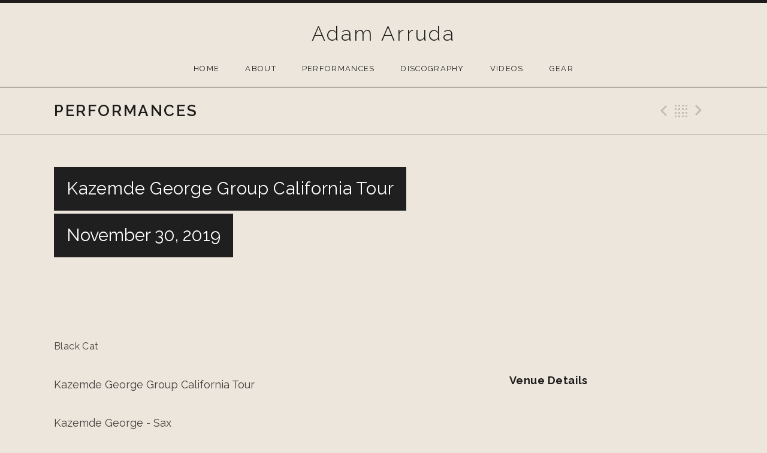

--- FILE ---
content_type: text/html; charset=UTF-8
request_url: http://adamarruda.net/performances/kazemde-george-band-california-tour-2/
body_size: 6706
content:
<!DOCTYPE html>
<html class="no-js" lang="en-US">
<head>
	<meta charset="UTF-8">
	<meta name="viewport" content="width=device-width, initial-scale=1.0">
	<title>Kazemde George Group California Tour | Adam Arruda</title>
	<meta name='robots' content='max-image-preview:large' />
<link rel='dns-prefetch' href='//s0.wp.com' />
<link rel='dns-prefetch' href='//secure.gravatar.com' />
<link rel='dns-prefetch' href='//fonts.googleapis.com' />
<link rel='dns-prefetch' href='//s.w.org' />
<link rel="alternate" type="application/rss+xml" title="Adam Arruda &raquo; Feed" href="http://adamarruda.net/feed/" />
<script type="text/javascript">
window._wpemojiSettings = {"baseUrl":"https:\/\/s.w.org\/images\/core\/emoji\/13.1.0\/72x72\/","ext":".png","svgUrl":"https:\/\/s.w.org\/images\/core\/emoji\/13.1.0\/svg\/","svgExt":".svg","source":{"concatemoji":"http:\/\/adamarruda.net\/wp-includes\/js\/wp-emoji-release.min.js?ver=5.9.12"}};
/*! This file is auto-generated */
!function(e,a,t){var n,r,o,i=a.createElement("canvas"),p=i.getContext&&i.getContext("2d");function s(e,t){var a=String.fromCharCode;p.clearRect(0,0,i.width,i.height),p.fillText(a.apply(this,e),0,0);e=i.toDataURL();return p.clearRect(0,0,i.width,i.height),p.fillText(a.apply(this,t),0,0),e===i.toDataURL()}function c(e){var t=a.createElement("script");t.src=e,t.defer=t.type="text/javascript",a.getElementsByTagName("head")[0].appendChild(t)}for(o=Array("flag","emoji"),t.supports={everything:!0,everythingExceptFlag:!0},r=0;r<o.length;r++)t.supports[o[r]]=function(e){if(!p||!p.fillText)return!1;switch(p.textBaseline="top",p.font="600 32px Arial",e){case"flag":return s([127987,65039,8205,9895,65039],[127987,65039,8203,9895,65039])?!1:!s([55356,56826,55356,56819],[55356,56826,8203,55356,56819])&&!s([55356,57332,56128,56423,56128,56418,56128,56421,56128,56430,56128,56423,56128,56447],[55356,57332,8203,56128,56423,8203,56128,56418,8203,56128,56421,8203,56128,56430,8203,56128,56423,8203,56128,56447]);case"emoji":return!s([10084,65039,8205,55357,56613],[10084,65039,8203,55357,56613])}return!1}(o[r]),t.supports.everything=t.supports.everything&&t.supports[o[r]],"flag"!==o[r]&&(t.supports.everythingExceptFlag=t.supports.everythingExceptFlag&&t.supports[o[r]]);t.supports.everythingExceptFlag=t.supports.everythingExceptFlag&&!t.supports.flag,t.DOMReady=!1,t.readyCallback=function(){t.DOMReady=!0},t.supports.everything||(n=function(){t.readyCallback()},a.addEventListener?(a.addEventListener("DOMContentLoaded",n,!1),e.addEventListener("load",n,!1)):(e.attachEvent("onload",n),a.attachEvent("onreadystatechange",function(){"complete"===a.readyState&&t.readyCallback()})),(n=t.source||{}).concatemoji?c(n.concatemoji):n.wpemoji&&n.twemoji&&(c(n.twemoji),c(n.wpemoji)))}(window,document,window._wpemojiSettings);
</script>
<style type="text/css">
img.wp-smiley,
img.emoji {
	display: inline !important;
	border: none !important;
	box-shadow: none !important;
	height: 1em !important;
	width: 1em !important;
	margin: 0 0.07em !important;
	vertical-align: -0.1em !important;
	background: none !important;
	padding: 0 !important;
}
</style>
	<link rel='stylesheet' id='wp-block-library-css'  href='http://adamarruda.net/wp-includes/css/dist/block-library/style.min.css?ver=5.9.12' type='text/css' media='all' />
<style id='global-styles-inline-css' type='text/css'>
body{--wp--preset--color--black: #000000;--wp--preset--color--cyan-bluish-gray: #abb8c3;--wp--preset--color--white: #ffffff;--wp--preset--color--pale-pink: #f78da7;--wp--preset--color--vivid-red: #cf2e2e;--wp--preset--color--luminous-vivid-orange: #ff6900;--wp--preset--color--luminous-vivid-amber: #fcb900;--wp--preset--color--light-green-cyan: #7bdcb5;--wp--preset--color--vivid-green-cyan: #00d084;--wp--preset--color--pale-cyan-blue: #8ed1fc;--wp--preset--color--vivid-cyan-blue: #0693e3;--wp--preset--color--vivid-purple: #9b51e0;--wp--preset--gradient--vivid-cyan-blue-to-vivid-purple: linear-gradient(135deg,rgba(6,147,227,1) 0%,rgb(155,81,224) 100%);--wp--preset--gradient--light-green-cyan-to-vivid-green-cyan: linear-gradient(135deg,rgb(122,220,180) 0%,rgb(0,208,130) 100%);--wp--preset--gradient--luminous-vivid-amber-to-luminous-vivid-orange: linear-gradient(135deg,rgba(252,185,0,1) 0%,rgba(255,105,0,1) 100%);--wp--preset--gradient--luminous-vivid-orange-to-vivid-red: linear-gradient(135deg,rgba(255,105,0,1) 0%,rgb(207,46,46) 100%);--wp--preset--gradient--very-light-gray-to-cyan-bluish-gray: linear-gradient(135deg,rgb(238,238,238) 0%,rgb(169,184,195) 100%);--wp--preset--gradient--cool-to-warm-spectrum: linear-gradient(135deg,rgb(74,234,220) 0%,rgb(151,120,209) 20%,rgb(207,42,186) 40%,rgb(238,44,130) 60%,rgb(251,105,98) 80%,rgb(254,248,76) 100%);--wp--preset--gradient--blush-light-purple: linear-gradient(135deg,rgb(255,206,236) 0%,rgb(152,150,240) 100%);--wp--preset--gradient--blush-bordeaux: linear-gradient(135deg,rgb(254,205,165) 0%,rgb(254,45,45) 50%,rgb(107,0,62) 100%);--wp--preset--gradient--luminous-dusk: linear-gradient(135deg,rgb(255,203,112) 0%,rgb(199,81,192) 50%,rgb(65,88,208) 100%);--wp--preset--gradient--pale-ocean: linear-gradient(135deg,rgb(255,245,203) 0%,rgb(182,227,212) 50%,rgb(51,167,181) 100%);--wp--preset--gradient--electric-grass: linear-gradient(135deg,rgb(202,248,128) 0%,rgb(113,206,126) 100%);--wp--preset--gradient--midnight: linear-gradient(135deg,rgb(2,3,129) 0%,rgb(40,116,252) 100%);--wp--preset--duotone--dark-grayscale: url('#wp-duotone-dark-grayscale');--wp--preset--duotone--grayscale: url('#wp-duotone-grayscale');--wp--preset--duotone--purple-yellow: url('#wp-duotone-purple-yellow');--wp--preset--duotone--blue-red: url('#wp-duotone-blue-red');--wp--preset--duotone--midnight: url('#wp-duotone-midnight');--wp--preset--duotone--magenta-yellow: url('#wp-duotone-magenta-yellow');--wp--preset--duotone--purple-green: url('#wp-duotone-purple-green');--wp--preset--duotone--blue-orange: url('#wp-duotone-blue-orange');--wp--preset--font-size--small: 13px;--wp--preset--font-size--medium: 20px;--wp--preset--font-size--large: 36px;--wp--preset--font-size--x-large: 42px;}.has-black-color{color: var(--wp--preset--color--black) !important;}.has-cyan-bluish-gray-color{color: var(--wp--preset--color--cyan-bluish-gray) !important;}.has-white-color{color: var(--wp--preset--color--white) !important;}.has-pale-pink-color{color: var(--wp--preset--color--pale-pink) !important;}.has-vivid-red-color{color: var(--wp--preset--color--vivid-red) !important;}.has-luminous-vivid-orange-color{color: var(--wp--preset--color--luminous-vivid-orange) !important;}.has-luminous-vivid-amber-color{color: var(--wp--preset--color--luminous-vivid-amber) !important;}.has-light-green-cyan-color{color: var(--wp--preset--color--light-green-cyan) !important;}.has-vivid-green-cyan-color{color: var(--wp--preset--color--vivid-green-cyan) !important;}.has-pale-cyan-blue-color{color: var(--wp--preset--color--pale-cyan-blue) !important;}.has-vivid-cyan-blue-color{color: var(--wp--preset--color--vivid-cyan-blue) !important;}.has-vivid-purple-color{color: var(--wp--preset--color--vivid-purple) !important;}.has-black-background-color{background-color: var(--wp--preset--color--black) !important;}.has-cyan-bluish-gray-background-color{background-color: var(--wp--preset--color--cyan-bluish-gray) !important;}.has-white-background-color{background-color: var(--wp--preset--color--white) !important;}.has-pale-pink-background-color{background-color: var(--wp--preset--color--pale-pink) !important;}.has-vivid-red-background-color{background-color: var(--wp--preset--color--vivid-red) !important;}.has-luminous-vivid-orange-background-color{background-color: var(--wp--preset--color--luminous-vivid-orange) !important;}.has-luminous-vivid-amber-background-color{background-color: var(--wp--preset--color--luminous-vivid-amber) !important;}.has-light-green-cyan-background-color{background-color: var(--wp--preset--color--light-green-cyan) !important;}.has-vivid-green-cyan-background-color{background-color: var(--wp--preset--color--vivid-green-cyan) !important;}.has-pale-cyan-blue-background-color{background-color: var(--wp--preset--color--pale-cyan-blue) !important;}.has-vivid-cyan-blue-background-color{background-color: var(--wp--preset--color--vivid-cyan-blue) !important;}.has-vivid-purple-background-color{background-color: var(--wp--preset--color--vivid-purple) !important;}.has-black-border-color{border-color: var(--wp--preset--color--black) !important;}.has-cyan-bluish-gray-border-color{border-color: var(--wp--preset--color--cyan-bluish-gray) !important;}.has-white-border-color{border-color: var(--wp--preset--color--white) !important;}.has-pale-pink-border-color{border-color: var(--wp--preset--color--pale-pink) !important;}.has-vivid-red-border-color{border-color: var(--wp--preset--color--vivid-red) !important;}.has-luminous-vivid-orange-border-color{border-color: var(--wp--preset--color--luminous-vivid-orange) !important;}.has-luminous-vivid-amber-border-color{border-color: var(--wp--preset--color--luminous-vivid-amber) !important;}.has-light-green-cyan-border-color{border-color: var(--wp--preset--color--light-green-cyan) !important;}.has-vivid-green-cyan-border-color{border-color: var(--wp--preset--color--vivid-green-cyan) !important;}.has-pale-cyan-blue-border-color{border-color: var(--wp--preset--color--pale-cyan-blue) !important;}.has-vivid-cyan-blue-border-color{border-color: var(--wp--preset--color--vivid-cyan-blue) !important;}.has-vivid-purple-border-color{border-color: var(--wp--preset--color--vivid-purple) !important;}.has-vivid-cyan-blue-to-vivid-purple-gradient-background{background: var(--wp--preset--gradient--vivid-cyan-blue-to-vivid-purple) !important;}.has-light-green-cyan-to-vivid-green-cyan-gradient-background{background: var(--wp--preset--gradient--light-green-cyan-to-vivid-green-cyan) !important;}.has-luminous-vivid-amber-to-luminous-vivid-orange-gradient-background{background: var(--wp--preset--gradient--luminous-vivid-amber-to-luminous-vivid-orange) !important;}.has-luminous-vivid-orange-to-vivid-red-gradient-background{background: var(--wp--preset--gradient--luminous-vivid-orange-to-vivid-red) !important;}.has-very-light-gray-to-cyan-bluish-gray-gradient-background{background: var(--wp--preset--gradient--very-light-gray-to-cyan-bluish-gray) !important;}.has-cool-to-warm-spectrum-gradient-background{background: var(--wp--preset--gradient--cool-to-warm-spectrum) !important;}.has-blush-light-purple-gradient-background{background: var(--wp--preset--gradient--blush-light-purple) !important;}.has-blush-bordeaux-gradient-background{background: var(--wp--preset--gradient--blush-bordeaux) !important;}.has-luminous-dusk-gradient-background{background: var(--wp--preset--gradient--luminous-dusk) !important;}.has-pale-ocean-gradient-background{background: var(--wp--preset--gradient--pale-ocean) !important;}.has-electric-grass-gradient-background{background: var(--wp--preset--gradient--electric-grass) !important;}.has-midnight-gradient-background{background: var(--wp--preset--gradient--midnight) !important;}.has-small-font-size{font-size: var(--wp--preset--font-size--small) !important;}.has-medium-font-size{font-size: var(--wp--preset--font-size--medium) !important;}.has-large-font-size{font-size: var(--wp--preset--font-size--large) !important;}.has-x-large-font-size{font-size: var(--wp--preset--font-size--x-large) !important;}
</style>
<link rel='stylesheet' id='dashicons-css'  href='http://adamarruda.net/wp-includes/css/dashicons.min.css?ver=5.9.12' type='text/css' media='all' />
<link rel='stylesheet' id='genericons-css'  href='http://adamarruda.net/wp-content/plugins/jetpack/_inc/genericons/genericons/genericons.css?ver=3.1' type='text/css' media='all' />
<link rel='stylesheet' id='promenade-style-css'  href='http://adamarruda.net/wp-content/themes/promenade/style.css?ver=1.6.0-beta' type='text/css' media='all' />
<style id='promenade-style-inline-css' type='text/css'>
.single-gig .has-venue .primary-area { background-color: #ede6dc;}
</style>
<link rel='stylesheet' id='jetpack-widget-social-icons-styles-css'  href='http://adamarruda.net/wp-content/plugins/jetpack/modules/widgets/social-icons/social-icons.css?ver=20170506' type='text/css' media='all' />
<link rel='stylesheet' id='cedaro-theme-fonts-google-css'  href='https://fonts.googleapis.com/css?family=Raleway%3A300%7CRaleway%3A400%7CRaleway%3A400%2C600%2C700%7CLora%3A400%2C400italic%2C700%2C700italic&#038;subset=latin&#038;ver=5.9.12' type='text/css' media='all' />
<link rel='stylesheet' id='jetpack_css-css'  href='http://adamarruda.net/wp-content/plugins/jetpack/css/jetpack.css?ver=6.4.6' type='text/css' media='all' />
<script type='text/javascript' src='http://adamarruda.net/wp-includes/js/jquery/jquery.min.js?ver=3.6.0' id='jquery-core-js'></script>
<script type='text/javascript' src='http://adamarruda.net/wp-includes/js/jquery/jquery-migrate.min.js?ver=3.3.2' id='jquery-migrate-js'></script>
<link rel="https://api.w.org/" href="http://adamarruda.net/wp-json/" /><link rel="EditURI" type="application/rsd+xml" title="RSD" href="http://adamarruda.net/xmlrpc.php?rsd" />
<link rel="wlwmanifest" type="application/wlwmanifest+xml" href="http://adamarruda.net/wp-includes/wlwmanifest.xml" /> 
<meta name="generator" content="WordPress 5.9.12" />
<link rel="canonical" href="http://adamarruda.net/performances/kazemde-george-band-california-tour-2/" />
<link rel="alternate" type="application/json+oembed" href="http://adamarruda.net/wp-json/oembed/1.0/embed?url=http%3A%2F%2Fadamarruda.net%2Fperformances%2Fkazemde-george-band-california-tour-2%2F" />
<link rel="alternate" type="text/xml+oembed" href="http://adamarruda.net/wp-json/oembed/1.0/embed?url=http%3A%2F%2Fadamarruda.net%2Fperformances%2Fkazemde-george-band-california-tour-2%2F&#038;format=xml" />

<link rel='dns-prefetch' href='//v0.wordpress.com'/>
<style type='text/css'>img#wpstats{display:none}</style><link rel="profile" href="http://gmpg.org/xfn/11">
<link rel="pingback" href="http://adamarruda.net/xmlrpc.php">
<script>document.documentElement.className = document.documentElement.className.replace('no-js','js');</script>
<!--[if lt IE 9]><script src="http://adamarruda.net/wp-content/themes/promenade/assets/js/vendor/html5.js"></script><![endif]-->
<style type="text/css" id="custom-background-css">
body.custom-background { background-color: #ede6dc; }
</style>
	
<!-- Jetpack Open Graph Tags -->
<meta property="og:type" content="article" />
<meta property="og:title" content="Kazemde George Group California Tour" />
<meta property="og:url" content="http://adamarruda.net/performances/kazemde-george-band-california-tour-2/" />
<meta property="og:description" content="Kazemde George Group California Tour

Kazemde George &#8211; Sax
Sami Stevens &#8211; Voice
Issac Wilson &#8211; Piano
Tyrone Allen II &#8211; Bass
Adam Arruda &#8211; Drums" />
<meta property="article:published_time" content="2019-10-20T19:21:52+00:00" />
<meta property="article:modified_time" content="2019-10-20T19:37:47+00:00" />
<meta property="og:site_name" content="Adam Arruda" />
<meta property="og:image" content="http://adamarruda.net/wp-content/uploads/2015/09/cropped-icon.png" />
<meta property="og:image:width" content="512" />
<meta property="og:image:height" content="512" />
<meta property="og:locale" content="en_US" />
<meta name="twitter:text:title" content="Kazemde George Group California Tour" />
<meta name="twitter:image" content="http://adamarruda.net/wp-content/uploads/2015/09/cropped-icon-270x270.png" />
<meta name="twitter:card" content="summary" />

<!-- End Jetpack Open Graph Tags -->
<link rel="icon" href="http://adamarruda.net/wp-content/uploads/2015/09/cropped-icon-32x32.png" sizes="32x32" />
<link rel="icon" href="http://adamarruda.net/wp-content/uploads/2015/09/cropped-icon-192x192.png" sizes="192x192" />
<link rel="apple-touch-icon" href="http://adamarruda.net/wp-content/uploads/2015/09/cropped-icon-180x180.png" />
<meta name="msapplication-TileImage" content="http://adamarruda.net/wp-content/uploads/2015/09/cropped-icon-270x270.png" />
			<style type="text/css" id="wp-custom-css">
				.gig-name {
	display: block !important;
}

.summary{
	display: block !important;
}			</style>
		</head>

<body class="audiotheme_gig-template-default single single-audiotheme_gig postid-1455 custom-background wp-custom-logo" itemscope="itemscope" itemtype="http://schema.org/WebPage">
	<div id="page" class="hfeed site">
		<a class="skip-link screen-reader-text" href="#content">Skip to content</a>

		
		<header id="masthead" class="site-header" role="banner" itemscope itemtype="http://schema.org/WPHeader">
			<h1 class="site-title"><a href="http://adamarruda.net/" rel="home">Adam Arruda</a></h1>
			<nav id="site-navigation" class="site-navigation clearfix" role="navigation" itemscope itemtype="http://schema.org/SiteNavigationElement">
				<button class="site-navigation-toggle">Menu</button>

				<ul id="menu-header" class="menu"><li id="menu-item-30" class="menu-item menu-item-type-post_type menu-item-object-page menu-item-home first-item menu-item-30 menu-item-home"><a href="http://adamarruda.net/">Home</a></li>
<li id="menu-item-315" class="menu-item menu-item-type-post_type menu-item-object-page menu-item-315 menu-item-about"><a href="http://adamarruda.net/about/">About</a></li>
<li id="menu-item-108" class="menu-item menu-item-type-post_type menu-item-object-audiotheme_archive current-menu-parent menu-item-108 menu-item-performances"><a href="http://adamarruda.net/performances/">Performances</a></li>
<li id="menu-item-53" class="menu-item menu-item-type-post_type menu-item-object-page menu-item-53 menu-item-discography"><a href="http://adamarruda.net/discography/">Discography</a></li>
<li id="menu-item-109" class="menu-item menu-item-type-post_type menu-item-object-audiotheme_archive menu-item-109 menu-item-videos"><a href="http://adamarruda.net/videos/">Videos</a></li>
<li id="menu-item-51" class="menu-item menu-item-type-post_type menu-item-object-page last-item menu-item-51 menu-item-gear"><a href="http://adamarruda.net/gear/">Gear</a></li>
</ul>			</nav>
		</header>

		
		<div id="content" class="site-content">

			
	<header class="site-content-header">
		<div class="page-fence">

			<h1 class="site-content-header-title">
				Performances			</h1>

				<nav class="paged-nav paged-nav--singular" role="navigation">
		<span class="paged-nav-prev icon"><a href="http://adamarruda.net/performances/kazemde-george-band-california-tour/" rel="prev">Previous Gig</a></span>
		<span class="paged-nav-back icon"><a href="http://adamarruda.net/performances/">Back</a></span>
		<span class="paged-nav-next icon"><a href="http://adamarruda.net/performances/kazemde-george-band-california-tour-3/" rel="next">Next Gig</a></span>	</nav>
			</div>
	</header>


			<div class="site-content-inside">
				<div class="page-fence">

					
<main id="primary" class="content-area single-gig" role="main" itemprop="mainContentOfPage">

	
		<article id="post-1455" class="gig post-1455 audiotheme_gig type-audiotheme_gig status-publish hentry has-venue" itemscope itemtype="http://schema.org/MusicEvent">
			<header class="gig-header content-stretch-wide">
				<div class="gig-title-date">
					<h1 class="entry-title" itemprop="name">Kazemde George Group California Tour</h1>
					<h2 class="gig-date">
						<meta content="2019-11-30" itemprop="startDate">
						<time class="dtstart" datetime="2019-11-30">
							November 30, 2019						</time>
					</h2>
				</div>

				
					<figure class="gig-map">
						<a href="//maps.google.com/maps?q=Black%20Cat" class="gig-map-link" style="background-image: url('//maps.googleapis.com/maps/api/staticmap?center=Black%20Cat&#038;size=640x175&#038;scale=2&#038;format=jpg&#038;sensor=false&#038;markers=size:small|color:0xff0000|Black%20Cat&#038;style=element:geometry.fill|color:0xf5f5f5&#038;style=element:geometry.stroke|color:0xffffff&#038;style=element:labels.text.fill|color:0x1f1f1f&#038;style=feature:road|element:geometry.fill|color:0xd1d1d1')" target="_blank"></a>					</figure>

							</header>

			<div class="primary-area">
				

	<h1 class="venue-location"></h1>
	<h2 class="venue-name">Black Cat</h2>



				<div class="gig-description"><p>Kazemde George Group California Tour</p>
<p>Kazemde George - Sax<br />
Sami Stevens - Voice<br />
Issac Wilson - Piano<br />
Tyrone Allen II - Bass<br />
Adam Arruda - Drums</p>
</div>
				<div class="meta-links meta-links--subscribe">
					<h4 class="button">Add To Calendar <i class="icon"></i></h4>

					
<ul>
	<li>
		<a href="https://www.google.com/calendar/event?action=TEMPLATE&#038;text=Kazemde%20George%20Group%20California%20Tour&#038;dates=20191130/20191130&#038;details=Kazemde%20George%20Group%20California%20TourKazemde%20George%20-%20SaxSami%20Stevens%20-%20VoiceIssac%20Wilson%20-%20PianoTyrone%20Allen%20II%20-%20BassAdam%20Arruda%20-%20Drums&#038;location=Black%20Cat&#038;sprop=http%3A%2F%2Fadamarruda.net%2F" target="_blank" class="button js-popup" data-popup-width="800" data-popup-height="600">
			Google Calendar		</a>
	</li>
	<li class="last-item">
		<a href="http://adamarruda.net/performances/kazemde-george-band-california-tour-2/ical/" class="button">
			iCal		</a>
	</li>
</ul>
				</div>

				
							</div>

			
				<div class="secondary-area">
					<div class="venue-meta">
						<h4>Venue Details</h4>

						<div class="location vcard" itemprop="location" itemscope itemtype="http://schema.org/EventVenue"><span class="venue-name fn org" itemprop="name">Black Cat</span></div>					</div>
				</div>

					</article>

	
</main>


					
				</div><!-- .page-fence -->
			</div><!-- .site-content-inside -->

			
		</div><!-- #content -->

		
		<footer id="footer" class="site-footer" role="contentinfo" itemscope itemtype="http://schema.org/WPFooter">
			
			
			<div class="credits">
				<div class="page-fence">
					<a href="https://audiotheme.com/view/promenade/">Promenade</a> WordPress theme by <a href="https://audiotheme.com/">AudioTheme</a>.				</div>
			</div>
		</footer>

		
	</div><!-- #page -->

		<div style="display:none">
	</div>
<script type='text/javascript' src='https://s0.wp.com/wp-content/js/devicepx-jetpack.js?ver=202603' id='devicepx-js'></script>
<script type='text/javascript' src='https://secure.gravatar.com/js/gprofiles.js?ver=2026Janaa' id='grofiles-cards-js'></script>
<script type='text/javascript' id='wpgroho-js-extra'>
/* <![CDATA[ */
var WPGroHo = {"my_hash":""};
/* ]]> */
</script>
<script type='text/javascript' src='http://adamarruda.net/wp-content/plugins/jetpack/modules/wpgroho.js?ver=5.9.12' id='wpgroho-js'></script>
<script type='text/javascript' src='http://adamarruda.net/wp-content/themes/promenade/assets/js/plugins.js?ver=1.6.0-beta' id='promenade-plugins-js'></script>
<script type='text/javascript' id='promenade-js-extra'>
/* <![CDATA[ */
var _promenadeSettings = {"l10n":{"nextTrack":"Next Track","previousTrack":"Previous Track","togglePlaylist":"Toggle Playlist"},"mejs":{"pluginPath":"\/wp-includes\/js\/mediaelement\/"}};
/* ]]> */
</script>
<script type='text/javascript' src='http://adamarruda.net/wp-content/themes/promenade/assets/js/main.js?ver=1.6.0-beta' id='promenade-js'></script>
<script type='text/javascript' src='https://stats.wp.com/e-202603.js' async='async' defer='defer'></script>
<script type='text/javascript'>
	_stq = window._stq || [];
	_stq.push([ 'view', {v:'ext',j:'1:6.4.6',blog:'98670299',post:'1455',tz:'0',srv:'adamarruda.net'} ]);
	_stq.push([ 'clickTrackerInit', '98670299', '1455' ]);
</script>

</body>
</html>


--- FILE ---
content_type: text/javascript
request_url: http://adamarruda.net/wp-content/themes/promenade/assets/js/plugins.js?ver=1.6.0-beta
body_size: 1723
content:
/*global jQuery */
/*jshint browser:true */
/*!
* FitVids 1.1
*
* Copyright 2013, Chris Coyier - http://css-tricks.com + Dave Rupert - http://daverupert.com
* Credit to Thierry Koblentz - http://www.alistapart.com/articles/creating-intrinsic-ratios-for-video/
* Released under the WTFPL license - http://sam.zoy.org/wtfpl/
*
*/

(function( $ ){

  "use strict";

  $.fn.fitVids = function( options ) {
    var settings = {
      customSelector: null
    };

    if(!document.getElementById('fit-vids-style')) {
      // appendStyles: https://github.com/toddmotto/fluidvids/blob/master/dist/fluidvids.js
      var head = document.head || document.getElementsByTagName('head')[0];
      var css = '.fluid-width-video-wrapper{width:100%;position:relative;padding:0;}.fluid-width-video-wrapper iframe,.fluid-width-video-wrapper object,.fluid-width-video-wrapper embed {position:absolute;top:0;left:0;width:100%;height:100%;}';
      var div = document.createElement('div');
      div.innerHTML = '<p>x</p><style id="fit-vids-style">' + css + '</style>';
      head.appendChild(div.childNodes[1]);
    }

    if ( options ) {
      $.extend( settings, options );
    }

    return this.each(function(){
      var selectors = [
        "iframe[src*='player.vimeo.com']",
        "iframe[src*='youtube.com']",
        "iframe[src*='youtube-nocookie.com']",
        "iframe[src*='kickstarter.com'][src*='video.html']",
        "object",
        "embed"
      ];

      if (settings.customSelector) {
        selectors.push(settings.customSelector);
      }

      var $allVideos = $(this).find(selectors.join(','));
      $allVideos = $allVideos.not("object object"); // SwfObj conflict patch

      $allVideos.each(function(){
        var $this = $(this);
        if (this.tagName.toLowerCase() === 'embed' && $this.parent('object').length || $this.parent('.fluid-width-video-wrapper').length) { return; }
        var height = ( this.tagName.toLowerCase() === 'object' || ($this.attr('height') && !isNaN(parseInt($this.attr('height'), 10))) ) ? parseInt($this.attr('height'), 10) : $this.height(),
            width = !isNaN(parseInt($this.attr('width'), 10)) ? parseInt($this.attr('width'), 10) : $this.width(),
            aspectRatio = height / width;
        if(!$this.attr('id')){
          var videoID = 'fitvid' + Math.floor(Math.random()*999999);
          $this.attr('id', videoID);
        }
        $this.wrap('<div class="fluid-width-video-wrapper"></div>').parent('.fluid-width-video-wrapper').css('padding-top', (aspectRatio * 100)+"%");
        $this.removeAttr('height').removeAttr('width');
      });
    });
  };
// Works with either jQuery or Zepto
})( window.jQuery || window.Zepto );

/*!
 * Row Height
 *
 * Improved concept from CSS Tricks:
 * http://css-tricks.com/equal-height-blocks-in-rows/
 */
(function( window, $, undefined ) {
	var $all = $(),
		doSetHeight = true,
		setHeight;

	setHeight = function( $items ) {
		var currentTallest = 0,
			currentRowStart = 0,
			$rowItems = $();

		$items.each(function() {
			var $item = $( this );

			$item.css( 'height', 'auto' );

			if ( $item.position().top !== currentRowStart ) {
				// We just came to a new row. Set all the heights on the completed row.
				$rowItems.height( currentTallest );

				// Set the variables for the new row.
				currentRowStart = $item.position().top;
				currentTallest = $item.height();
				$rowItems = $item; // Reset the collection.
			} else {
				// Another div on the current row. Add it to the list and check if it's taller.
				$rowItems = $rowItems.add( $item );
				currentTallest = Math.max( currentTallest, $item.height() );
			}

			$rowItems.height( currentTallest );
		});
	};

	$( window ).on( 'load resize orientationchange', function( e ) {
		// Throttle resize events.
		if ( doSetHeight || 'resize' !== e.type ) {
			doSetHeight = false;
			setTimeout(function() {
				setHeight( $all );
				doSetHeight = true;
			}, 'resize' === e.type ? 500 : 0 );
		}
	});

	$.fn.rowHeight = function() {
		setHeight( this );
		$all = $all.add( this );
		return this;
	};
})( window, jQuery );
